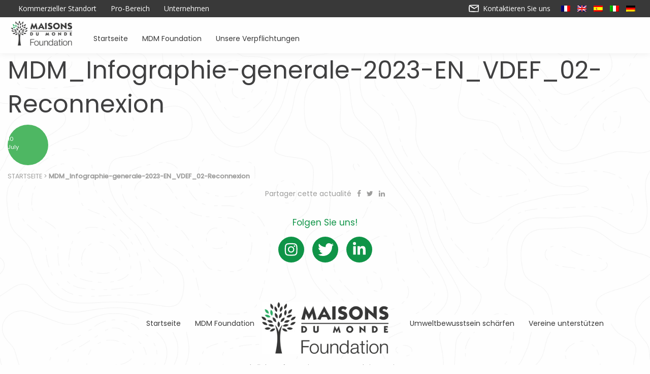

--- FILE ---
content_type: text/html; charset=UTF-8
request_url: https://foundation.maisonsdumonde.com/de/mdm_infographie-generale-2023-en_vdef_02-reconnexion-2/
body_size: 8292
content:
<!doctype html>

  <html class="no-js"  lang="de-DE">

	<head>
		<meta charset="utf-8" >
		<!-- Force IE to use the latest rendering engine available -->
		<meta http-equiv="X-UA-Compatible" content="IE=edge">

		<!-- Mobile Meta -->
		<meta name="viewport" content="width=device-width, initial-scale=1.0">

		<LINK REL="SHORTCUT ICON" href="https://foundation.maisonsdumonde.com/content/themes/maison-du-monde/assets/images/favicon.ico">

		<meta name='robots' content='index, follow, max-image-preview:large, max-snippet:-1, max-video-preview:-1' />
<link rel="alternate" hreflang="fr" href="https://foundation.maisonsdumonde.com/rapport-d-activite-2022/attachment/mdm_infographie-generale-2023-en_vdef_02-reconnexion-2/" />
<link rel="alternate" hreflang="en" href="https://foundation.maisonsdumonde.com/en/rapport-d-activites-2022/attachment/mdm_infographie-generale-2023-en_vdef_02-reconnexion/" />
<link rel="alternate" hreflang="es" href="https://foundation.maisonsdumonde.com/es/mdm_infographie-generale-2023-en_vdef_02-reconnexion-2/" />
<link rel="alternate" hreflang="it" href="https://foundation.maisonsdumonde.com/it/mdm_infographie-generale-2023-en_vdef_02-reconnexion-2/" />
<link rel="alternate" hreflang="de" href="https://foundation.maisonsdumonde.com/de/mdm_infographie-generale-2023-en_vdef_02-reconnexion-2/" />
<link rel="alternate" hreflang="x-default" href="https://foundation.maisonsdumonde.com/rapport-d-activite-2022/attachment/mdm_infographie-generale-2023-en_vdef_02-reconnexion-2/" />

	<!-- This site is optimized with the Yoast SEO plugin v26.8 - https://yoast.com/product/yoast-seo-wordpress/ -->
	<title>MDM_Infographie-generale-2023-EN_VDEF_02-Reconnexion &#8226; Maisons du Monde Foundation</title>
	<link rel="canonical" href="https://foundation.maisonsdumonde.com/de/mdm_infographie-generale-2023-en_vdef_02-reconnexion-2/" />
	<meta property="og:locale" content="de_DE" />
	<meta property="og:type" content="article" />
	<meta property="og:title" content="MDM_Infographie-generale-2023-EN_VDEF_02-Reconnexion &#8226; Maisons du Monde Foundation" />
	<meta property="og:url" content="https://foundation.maisonsdumonde.com/de/mdm_infographie-generale-2023-en_vdef_02-reconnexion-2/" />
	<meta property="og:site_name" content="Maisons du Monde Foundation" />
	<meta property="og:image" content="https://foundation.maisonsdumonde.com/de/mdm_infographie-generale-2023-en_vdef_02-reconnexion-2/" />
	<meta property="og:image:width" content="2143" />
	<meta property="og:image:height" content="1130" />
	<meta property="og:image:type" content="image/png" />
	<meta name="twitter:card" content="summary_large_image" />
	<script type="application/ld+json" class="yoast-schema-graph">{"@context":"https://schema.org","@graph":[{"@type":"WebPage","@id":"https://foundation.maisonsdumonde.com/de/mdm_infographie-generale-2023-en_vdef_02-reconnexion-2/","url":"https://foundation.maisonsdumonde.com/de/mdm_infographie-generale-2023-en_vdef_02-reconnexion-2/","name":"MDM_Infographie-generale-2023-EN_VDEF_02-Reconnexion &#8226; Maisons du Monde Foundation","isPartOf":{"@id":"https://foundation.maisonsdumonde.com/en/#website"},"primaryImageOfPage":{"@id":"https://foundation.maisonsdumonde.com/de/mdm_infographie-generale-2023-en_vdef_02-reconnexion-2/#primaryimage"},"image":{"@id":"https://foundation.maisonsdumonde.com/de/mdm_infographie-generale-2023-en_vdef_02-reconnexion-2/#primaryimage"},"thumbnailUrl":"https://foundation.maisonsdumonde.com/content/uploads/2023/07/MDM_Infographie-generale-2023-EN_VDEF_02-Reconnexion.png","datePublished":"2023-07-10T14:48:23+00:00","breadcrumb":{"@id":"https://foundation.maisonsdumonde.com/de/mdm_infographie-generale-2023-en_vdef_02-reconnexion-2/#breadcrumb"},"inLanguage":"de-DE","potentialAction":[{"@type":"ReadAction","target":["https://foundation.maisonsdumonde.com/de/mdm_infographie-generale-2023-en_vdef_02-reconnexion-2/"]}]},{"@type":"ImageObject","inLanguage":"de-DE","@id":"https://foundation.maisonsdumonde.com/de/mdm_infographie-generale-2023-en_vdef_02-reconnexion-2/#primaryimage","url":"https://foundation.maisonsdumonde.com/content/uploads/2023/07/MDM_Infographie-generale-2023-EN_VDEF_02-Reconnexion.png","contentUrl":"https://foundation.maisonsdumonde.com/content/uploads/2023/07/MDM_Infographie-generale-2023-EN_VDEF_02-Reconnexion.png","width":2143,"height":1130},{"@type":"BreadcrumbList","@id":"https://foundation.maisonsdumonde.com/de/mdm_infographie-generale-2023-en_vdef_02-reconnexion-2/#breadcrumb","itemListElement":[{"@type":"ListItem","position":1,"name":"Startseite","item":"https://foundation.maisonsdumonde.com/de/"},{"@type":"ListItem","position":2,"name":"MDM_Infographie-generale-2023-EN_VDEF_02-Reconnexion"}]},{"@type":"WebSite","@id":"https://foundation.maisonsdumonde.com/en/#website","url":"https://foundation.maisonsdumonde.com/en/","name":"Maisons du Monde Foundation","description":"Maisons du Monde Foundation","potentialAction":[{"@type":"SearchAction","target":{"@type":"EntryPoint","urlTemplate":"https://foundation.maisonsdumonde.com/en/?s={search_term_string}"},"query-input":{"@type":"PropertyValueSpecification","valueRequired":true,"valueName":"search_term_string"}}],"inLanguage":"de-DE"}]}</script>
	<!-- / Yoast SEO plugin. -->


<style id='wp-img-auto-sizes-contain-inline-css' type='text/css'>
img:is([sizes=auto i],[sizes^="auto," i]){contain-intrinsic-size:3000px 1500px}
/*# sourceURL=wp-img-auto-sizes-contain-inline-css */
</style>
<link rel='stylesheet' id='wp-block-library-css' href='https://foundation.maisonsdumonde.com/wordpress/wp-includes/css/dist/block-library/style.min.css?ver=6.9' type='text/css' media='all' />
<style id='global-styles-inline-css' type='text/css'>
:root{--wp--preset--aspect-ratio--square: 1;--wp--preset--aspect-ratio--4-3: 4/3;--wp--preset--aspect-ratio--3-4: 3/4;--wp--preset--aspect-ratio--3-2: 3/2;--wp--preset--aspect-ratio--2-3: 2/3;--wp--preset--aspect-ratio--16-9: 16/9;--wp--preset--aspect-ratio--9-16: 9/16;--wp--preset--color--black: #000000;--wp--preset--color--cyan-bluish-gray: #abb8c3;--wp--preset--color--white: #ffffff;--wp--preset--color--pale-pink: #f78da7;--wp--preset--color--vivid-red: #cf2e2e;--wp--preset--color--luminous-vivid-orange: #ff6900;--wp--preset--color--luminous-vivid-amber: #fcb900;--wp--preset--color--light-green-cyan: #7bdcb5;--wp--preset--color--vivid-green-cyan: #00d084;--wp--preset--color--pale-cyan-blue: #8ed1fc;--wp--preset--color--vivid-cyan-blue: #0693e3;--wp--preset--color--vivid-purple: #9b51e0;--wp--preset--gradient--vivid-cyan-blue-to-vivid-purple: linear-gradient(135deg,rgb(6,147,227) 0%,rgb(155,81,224) 100%);--wp--preset--gradient--light-green-cyan-to-vivid-green-cyan: linear-gradient(135deg,rgb(122,220,180) 0%,rgb(0,208,130) 100%);--wp--preset--gradient--luminous-vivid-amber-to-luminous-vivid-orange: linear-gradient(135deg,rgb(252,185,0) 0%,rgb(255,105,0) 100%);--wp--preset--gradient--luminous-vivid-orange-to-vivid-red: linear-gradient(135deg,rgb(255,105,0) 0%,rgb(207,46,46) 100%);--wp--preset--gradient--very-light-gray-to-cyan-bluish-gray: linear-gradient(135deg,rgb(238,238,238) 0%,rgb(169,184,195) 100%);--wp--preset--gradient--cool-to-warm-spectrum: linear-gradient(135deg,rgb(74,234,220) 0%,rgb(151,120,209) 20%,rgb(207,42,186) 40%,rgb(238,44,130) 60%,rgb(251,105,98) 80%,rgb(254,248,76) 100%);--wp--preset--gradient--blush-light-purple: linear-gradient(135deg,rgb(255,206,236) 0%,rgb(152,150,240) 100%);--wp--preset--gradient--blush-bordeaux: linear-gradient(135deg,rgb(254,205,165) 0%,rgb(254,45,45) 50%,rgb(107,0,62) 100%);--wp--preset--gradient--luminous-dusk: linear-gradient(135deg,rgb(255,203,112) 0%,rgb(199,81,192) 50%,rgb(65,88,208) 100%);--wp--preset--gradient--pale-ocean: linear-gradient(135deg,rgb(255,245,203) 0%,rgb(182,227,212) 50%,rgb(51,167,181) 100%);--wp--preset--gradient--electric-grass: linear-gradient(135deg,rgb(202,248,128) 0%,rgb(113,206,126) 100%);--wp--preset--gradient--midnight: linear-gradient(135deg,rgb(2,3,129) 0%,rgb(40,116,252) 100%);--wp--preset--font-size--small: 13px;--wp--preset--font-size--medium: 20px;--wp--preset--font-size--large: 36px;--wp--preset--font-size--x-large: 42px;--wp--preset--spacing--20: 0.44rem;--wp--preset--spacing--30: 0.67rem;--wp--preset--spacing--40: 1rem;--wp--preset--spacing--50: 1.5rem;--wp--preset--spacing--60: 2.25rem;--wp--preset--spacing--70: 3.38rem;--wp--preset--spacing--80: 5.06rem;--wp--preset--shadow--natural: 6px 6px 9px rgba(0, 0, 0, 0.2);--wp--preset--shadow--deep: 12px 12px 50px rgba(0, 0, 0, 0.4);--wp--preset--shadow--sharp: 6px 6px 0px rgba(0, 0, 0, 0.2);--wp--preset--shadow--outlined: 6px 6px 0px -3px rgb(255, 255, 255), 6px 6px rgb(0, 0, 0);--wp--preset--shadow--crisp: 6px 6px 0px rgb(0, 0, 0);}:where(.is-layout-flex){gap: 0.5em;}:where(.is-layout-grid){gap: 0.5em;}body .is-layout-flex{display: flex;}.is-layout-flex{flex-wrap: wrap;align-items: center;}.is-layout-flex > :is(*, div){margin: 0;}body .is-layout-grid{display: grid;}.is-layout-grid > :is(*, div){margin: 0;}:where(.wp-block-columns.is-layout-flex){gap: 2em;}:where(.wp-block-columns.is-layout-grid){gap: 2em;}:where(.wp-block-post-template.is-layout-flex){gap: 1.25em;}:where(.wp-block-post-template.is-layout-grid){gap: 1.25em;}.has-black-color{color: var(--wp--preset--color--black) !important;}.has-cyan-bluish-gray-color{color: var(--wp--preset--color--cyan-bluish-gray) !important;}.has-white-color{color: var(--wp--preset--color--white) !important;}.has-pale-pink-color{color: var(--wp--preset--color--pale-pink) !important;}.has-vivid-red-color{color: var(--wp--preset--color--vivid-red) !important;}.has-luminous-vivid-orange-color{color: var(--wp--preset--color--luminous-vivid-orange) !important;}.has-luminous-vivid-amber-color{color: var(--wp--preset--color--luminous-vivid-amber) !important;}.has-light-green-cyan-color{color: var(--wp--preset--color--light-green-cyan) !important;}.has-vivid-green-cyan-color{color: var(--wp--preset--color--vivid-green-cyan) !important;}.has-pale-cyan-blue-color{color: var(--wp--preset--color--pale-cyan-blue) !important;}.has-vivid-cyan-blue-color{color: var(--wp--preset--color--vivid-cyan-blue) !important;}.has-vivid-purple-color{color: var(--wp--preset--color--vivid-purple) !important;}.has-black-background-color{background-color: var(--wp--preset--color--black) !important;}.has-cyan-bluish-gray-background-color{background-color: var(--wp--preset--color--cyan-bluish-gray) !important;}.has-white-background-color{background-color: var(--wp--preset--color--white) !important;}.has-pale-pink-background-color{background-color: var(--wp--preset--color--pale-pink) !important;}.has-vivid-red-background-color{background-color: var(--wp--preset--color--vivid-red) !important;}.has-luminous-vivid-orange-background-color{background-color: var(--wp--preset--color--luminous-vivid-orange) !important;}.has-luminous-vivid-amber-background-color{background-color: var(--wp--preset--color--luminous-vivid-amber) !important;}.has-light-green-cyan-background-color{background-color: var(--wp--preset--color--light-green-cyan) !important;}.has-vivid-green-cyan-background-color{background-color: var(--wp--preset--color--vivid-green-cyan) !important;}.has-pale-cyan-blue-background-color{background-color: var(--wp--preset--color--pale-cyan-blue) !important;}.has-vivid-cyan-blue-background-color{background-color: var(--wp--preset--color--vivid-cyan-blue) !important;}.has-vivid-purple-background-color{background-color: var(--wp--preset--color--vivid-purple) !important;}.has-black-border-color{border-color: var(--wp--preset--color--black) !important;}.has-cyan-bluish-gray-border-color{border-color: var(--wp--preset--color--cyan-bluish-gray) !important;}.has-white-border-color{border-color: var(--wp--preset--color--white) !important;}.has-pale-pink-border-color{border-color: var(--wp--preset--color--pale-pink) !important;}.has-vivid-red-border-color{border-color: var(--wp--preset--color--vivid-red) !important;}.has-luminous-vivid-orange-border-color{border-color: var(--wp--preset--color--luminous-vivid-orange) !important;}.has-luminous-vivid-amber-border-color{border-color: var(--wp--preset--color--luminous-vivid-amber) !important;}.has-light-green-cyan-border-color{border-color: var(--wp--preset--color--light-green-cyan) !important;}.has-vivid-green-cyan-border-color{border-color: var(--wp--preset--color--vivid-green-cyan) !important;}.has-pale-cyan-blue-border-color{border-color: var(--wp--preset--color--pale-cyan-blue) !important;}.has-vivid-cyan-blue-border-color{border-color: var(--wp--preset--color--vivid-cyan-blue) !important;}.has-vivid-purple-border-color{border-color: var(--wp--preset--color--vivid-purple) !important;}.has-vivid-cyan-blue-to-vivid-purple-gradient-background{background: var(--wp--preset--gradient--vivid-cyan-blue-to-vivid-purple) !important;}.has-light-green-cyan-to-vivid-green-cyan-gradient-background{background: var(--wp--preset--gradient--light-green-cyan-to-vivid-green-cyan) !important;}.has-luminous-vivid-amber-to-luminous-vivid-orange-gradient-background{background: var(--wp--preset--gradient--luminous-vivid-amber-to-luminous-vivid-orange) !important;}.has-luminous-vivid-orange-to-vivid-red-gradient-background{background: var(--wp--preset--gradient--luminous-vivid-orange-to-vivid-red) !important;}.has-very-light-gray-to-cyan-bluish-gray-gradient-background{background: var(--wp--preset--gradient--very-light-gray-to-cyan-bluish-gray) !important;}.has-cool-to-warm-spectrum-gradient-background{background: var(--wp--preset--gradient--cool-to-warm-spectrum) !important;}.has-blush-light-purple-gradient-background{background: var(--wp--preset--gradient--blush-light-purple) !important;}.has-blush-bordeaux-gradient-background{background: var(--wp--preset--gradient--blush-bordeaux) !important;}.has-luminous-dusk-gradient-background{background: var(--wp--preset--gradient--luminous-dusk) !important;}.has-pale-ocean-gradient-background{background: var(--wp--preset--gradient--pale-ocean) !important;}.has-electric-grass-gradient-background{background: var(--wp--preset--gradient--electric-grass) !important;}.has-midnight-gradient-background{background: var(--wp--preset--gradient--midnight) !important;}.has-small-font-size{font-size: var(--wp--preset--font-size--small) !important;}.has-medium-font-size{font-size: var(--wp--preset--font-size--medium) !important;}.has-large-font-size{font-size: var(--wp--preset--font-size--large) !important;}.has-x-large-font-size{font-size: var(--wp--preset--font-size--x-large) !important;}
/*# sourceURL=global-styles-inline-css */
</style>

<style id='classic-theme-styles-inline-css' type='text/css'>
/*! This file is auto-generated */
.wp-block-button__link{color:#fff;background-color:#32373c;border-radius:9999px;box-shadow:none;text-decoration:none;padding:calc(.667em + 2px) calc(1.333em + 2px);font-size:1.125em}.wp-block-file__button{background:#32373c;color:#fff;text-decoration:none}
/*# sourceURL=/wp-includes/css/classic-themes.min.css */
</style>
<link rel='stylesheet' id='wpml-legacy-horizontal-list-0-css' href='https://foundation.maisonsdumonde.com/content/plugins/sitepress-multilingual-cms/templates/language-switchers/legacy-list-horizontal/style.min.css?ver=1' type='text/css' media='all' />
<link rel='stylesheet' id='wpml-menu-item-0-css' href='https://foundation.maisonsdumonde.com/content/plugins/sitepress-multilingual-cms/templates/language-switchers/menu-item/style.min.css?ver=1' type='text/css' media='all' />
<link data-minify="1" rel='stylesheet' id='site-css-css' href='https://foundation.maisonsdumonde.com/content/cache/min/1/content/themes/maison-du-monde/assets/css/style.min.css?ver=1722240711' type='text/css' media='all' />
<link data-minify="1" rel='stylesheet' id='font-awesome-css' href='https://foundation.maisonsdumonde.com/content/cache/min/1/font-awesome/4.7.0/css/font-awesome.min.css?ver=1722240711' type='text/css' media='all' />
<link rel='shortlink' href='https://foundation.maisonsdumonde.com/de/?p=11097' />
<meta name="generator" content="WPML ver:4.8.6 stt:1,4,3,27,2;" />
<noscript><style id="rocket-lazyload-nojs-css">.rll-youtube-player, [data-lazy-src]{display:none !important;}</style></noscript>

	<!-- Google Tag Manager -->
	<script>(function(w,d,s,l,i){w[l]=w[l]||[];w[l].push({'gtm.start':
	new Date().getTime(),event:'gtm.js'});var f=d.getElementsByTagName(s)[0],
	j=d.createElement(s),dl=l!='dataLayer'?'&l='+l:'';j.async=true;j.src=
	'https://www.googletagmanager.com/gtm.js?id='+i+dl;f.parentNode.insertBefore(j,f);
	})(window,document,'script','dataLayer','GTM-PTN3F49');</script>
	<!-- End Google Tag Manager -->

	</head>

	<!-- Uncomment this line if using the Off-Canvas Menu -->

	<body class="attachment wp-singular attachment-template-default single single-attachment postid-11097 attachmentid-11097 attachment-png wp-theme-maison-du-monde">
	<!-- Google Tag Manager (noscript) -->
	<noscript><iframe src="https://www.googletagmanager.com/ns.html?id=GTM-PTN3F49"
	height="0" width="0" style="display:none;visibility:hidden"></iframe></noscript>
	<!-- End Google Tag Manager (noscript) -->
		<div class="off-canvas-wrapper">
			<div class="off-canvas-wrapper-inner" data-off-canvas-wrapper>


		<div class="off-canvas position-right" id="off-canvas" data-off-canvas >
<!--<div class="reveal" id="menuModal" data-reveal>-->

    <div class="lpg-mobile-menu-wrapper">
        <div class="lpg-mobile-menu-display">
            <div class="lpg-mobile-menu-display-logo">
                <img srcset="https://foundation.maisonsdumonde.com/content/themes/maison-du-monde/assets/images/menu/logo.svg" alt="Maisons du Monde Foundation">
            </div>
            <div class="lpg-mobile-menu-display-toggle">
            <a  href="#" class="" data-toggle="off-canvas">
                <img src="data:image/svg+xml,%3Csvg%20xmlns='http://www.w3.org/2000/svg'%20viewBox='0%200%2020%2020'%3E%3C/svg%3E" width="20px" height="20px" data-lazy-src="https://foundation.maisonsdumonde.com/content/themes/maison-du-monde/assets/images/menu/close.svg"/><noscript><img src="https://foundation.maisonsdumonde.com/content/themes/maison-du-monde/assets/images/menu/close.svg" width="20px" height="20px"/></noscript>
                <span>Fermer</span>
                </a>
            </div>
        </div>
        <div class="lpg-mobile-menu-data-top">
            <div class="menu-de-menu-mobile-top-container"><ul id="menu-de-menu-mobile-top" class="menu"><li id="menu-item-7486" class="menu-item menu-item-type-post_type menu-item-object-page menu-item-home menu-item-7486"><a href="https://foundation.maisonsdumonde.com/de/">Startseite</a></li>
<li id="menu-item-7487" class="menu-item menu-item-type-post_type menu-item-object-page menu-item-7487"><a href="https://foundation.maisonsdumonde.com/de/foundation/">MDM Foundation</a></li>
<li id="menu-item-7488" class="menu-item menu-item-type-post_type menu-item-object-page menu-item-has-children menu-item-7488"><a href="https://foundation.maisonsdumonde.com/de/unsere-verpflichtungen/">Unsere Verpflichtungen</a>
<ul class="sub-menu">
	<li id="menu-item-7490" class="menu-item menu-item-type-taxonomy menu-item-object-theme menu-item-7490"><a href="https://foundation.maisonsdumonde.com/de/projet/unterstutzen/">Vereine unterstützen</a></li>
	<li id="menu-item-7489" class="menu-item menu-item-type-taxonomy menu-item-object-theme menu-item-7489"><a href="https://foundation.maisonsdumonde.com/de/projet/scharfen/">Umweltbewusstsein schärfen</a></li>
</ul>
</li>
</ul></div>        </div>
        <div class="lpg-mobile-menu-data-bottom">
            <div class="menu-de-menu-mobile-bottom-container"><ul id="menu-de-menu-mobile-bottom" class="menu"><li id="menu-item-7484" class="menu-item menu-item-type-custom menu-item-object-custom menu-item-7484"><a href="https://www.maisonsdumonde.com/DE/de">Web shop</a></li>
<li id="menu-item-7485" class="menu-item menu-item-type-custom menu-item-object-custom menu-item-7485"><a href="https://corporate.maisonsdumonde.com/en">Corporate</a></li>
<li id="menu-item-wpml-ls-181-de" class="menu-item wpml-ls-slot-181 wpml-ls-item wpml-ls-item-de wpml-ls-current-language wpml-ls-menu-item wpml-ls-last-item menu-item-type-wpml_ls_menu_item menu-item-object-wpml_ls_menu_item menu-item-has-children menu-item-wpml-ls-181-de"><a href="https://foundation.maisonsdumonde.com/de/mdm_infographie-generale-2023-en_vdef_02-reconnexion-2/" role="menuitem"><span class="wpml-ls-native" lang="de">Deutsch</span></a>
<ul class="sub-menu">
	<li id="menu-item-wpml-ls-181-fr" class="menu-item wpml-ls-slot-181 wpml-ls-item wpml-ls-item-fr wpml-ls-menu-item wpml-ls-first-item menu-item-type-wpml_ls_menu_item menu-item-object-wpml_ls_menu_item menu-item-wpml-ls-181-fr"><a href="https://foundation.maisonsdumonde.com/rapport-d-activite-2022/attachment/mdm_infographie-generale-2023-en_vdef_02-reconnexion-2/" title="Zu Français wechseln" aria-label="Zu Français wechseln" role="menuitem"><span class="wpml-ls-native" lang="fr">Français</span></a></li>
	<li id="menu-item-wpml-ls-181-en" class="menu-item wpml-ls-slot-181 wpml-ls-item wpml-ls-item-en wpml-ls-menu-item menu-item-type-wpml_ls_menu_item menu-item-object-wpml_ls_menu_item menu-item-wpml-ls-181-en"><a href="https://foundation.maisonsdumonde.com/en/rapport-d-activites-2022/attachment/mdm_infographie-generale-2023-en_vdef_02-reconnexion/" title="Zu English wechseln" aria-label="Zu English wechseln" role="menuitem"><span class="wpml-ls-native" lang="en">English</span></a></li>
	<li id="menu-item-wpml-ls-181-es" class="menu-item wpml-ls-slot-181 wpml-ls-item wpml-ls-item-es wpml-ls-menu-item menu-item-type-wpml_ls_menu_item menu-item-object-wpml_ls_menu_item menu-item-wpml-ls-181-es"><a href="https://foundation.maisonsdumonde.com/es/mdm_infographie-generale-2023-en_vdef_02-reconnexion-2/" title="Zu Español wechseln" aria-label="Zu Español wechseln" role="menuitem"><span class="wpml-ls-native" lang="es">Español</span></a></li>
	<li id="menu-item-wpml-ls-181-it" class="menu-item wpml-ls-slot-181 wpml-ls-item wpml-ls-item-it wpml-ls-menu-item menu-item-type-wpml_ls_menu_item menu-item-object-wpml_ls_menu_item menu-item-wpml-ls-181-it"><a href="https://foundation.maisonsdumonde.com/it/mdm_infographie-generale-2023-en_vdef_02-reconnexion-2/" title="Zu Italiano wechseln" aria-label="Zu Italiano wechseln" role="menuitem"><span class="wpml-ls-native" lang="it">Italiano</span></a></li>
</ul>
</li>
</ul></div>        </div>
    </div>

</div>			<div class="off-canvas-content" data-off-canvas-content>

				<header class="header" role="banner">
									 <!-- This navs will be applied to the topbar, above all content
						  To see additional nav styles, visit the /parts directory -->
					<div class="top-bar" id="top-links">
	<div class="row column">
		<div class="top-bar-left">
			<nav role="navigation">
			<ul id="menu-de-top-links" class="menu"><li class="show-for-small-only">

            <a  href="#" class="right-off-canvas-toggle menu-icon" data-toggle="off-canvas">
            <img src="data:image/svg+xml,%3Csvg%20xmlns='http://www.w3.org/2000/svg'%20viewBox='0%200%200%200'%3E%3C/svg%3E" alt="icon menu" data-lazy-src="https://foundation.maisonsdumonde.com/content/themes/maison-du-monde/assets/images/burger.png"><noscript><img src="https://foundation.maisonsdumonde.com/content/themes/maison-du-monde/assets/images/burger.png" alt="icon menu"></noscript>
            </a></li><li id="menu-item-7491" class="menu-item menu-item-type-custom menu-item-object-custom menu-item-7491"><a target="_blank" href="https://www.maisonsdumonde.com/DE/de">Kommerzieller Standort</a></li>
<li id="menu-item-7552" class="menu-item menu-item-type-custom menu-item-object-custom menu-item-7552"><a target="_blank" href="https://www.maisonsdumonde.com/DE/de">Pro-Bereich</a></li>
<li id="menu-item-7493" class="menu-item menu-item-type-custom menu-item-object-custom menu-item-7493"><a target="_blank" href="https://corporate.maisonsdumonde.com/en">Unternehmen</a></li>
<li class="show-for-small-only"><i class="fa fa-envelope-open-o" aria-hidden="true"></i><a href="https://foundation.maisonsdumonde.com/de/kontaktieren-sie-uns/"></a></li></ul>
			</nav>
		</div>
		<div class="top-bar-right hide-for-small-only">
			<ul class="menu float-right">
				<li class="menu-item">
					<a href="https://foundation.maisonsdumonde.com/de/kontaktieren-sie-uns/">
						<!--<i class="fa fa-envelope-open-o" aria-hidden="true"></i> -->
						<img src="data:image/svg+xml,%3Csvg%20xmlns='http://www.w3.org/2000/svg'%20viewBox='0%200%200%200'%3E%3C/svg%3E" id="contact-enveloppe" data-lazy-src="https://foundation.maisonsdumonde.com/content/themes/maison-du-monde/assets/images/enveloppe.png"><noscript><img src="https://foundation.maisonsdumonde.com/content/themes/maison-du-monde/assets/images/enveloppe.png" id="contact-enveloppe"></noscript>
						Kontaktieren Sie uns					</a>
				</li>
				<li>
					<div class="choose_language"><a href="https://foundation.maisonsdumonde.com/rapport-d-activite-2022/attachment/mdm_infographie-generale-2023-en_vdef_02-reconnexion-2/" class="active_0"><img src="data:image/svg+xml,%3Csvg%20xmlns='http://www.w3.org/2000/svg'%20viewBox='0%200%2018%2012'%3E%3C/svg%3E" height="12" alt="fr" width="18" data-lazy-src="https://foundation.maisonsdumonde.com/content/plugins/sitepress-multilingual-cms/res/flags/fr.png" /><noscript><img src="https://foundation.maisonsdumonde.com/content/plugins/sitepress-multilingual-cms/res/flags/fr.png" height="12" alt="fr" width="18" /></noscript></a> <a href="https://foundation.maisonsdumonde.com/en/rapport-d-activites-2022/attachment/mdm_infographie-generale-2023-en_vdef_02-reconnexion/" class="active_0"><img src="data:image/svg+xml,%3Csvg%20xmlns='http://www.w3.org/2000/svg'%20viewBox='0%200%2018%2012'%3E%3C/svg%3E" height="12" alt="en" width="18" data-lazy-src="https://foundation.maisonsdumonde.com/content/plugins/sitepress-multilingual-cms/res/flags/en.png" /><noscript><img src="https://foundation.maisonsdumonde.com/content/plugins/sitepress-multilingual-cms/res/flags/en.png" height="12" alt="en" width="18" /></noscript></a> <a href="https://foundation.maisonsdumonde.com/es/mdm_infographie-generale-2023-en_vdef_02-reconnexion-2/" class="active_0"><img src="data:image/svg+xml,%3Csvg%20xmlns='http://www.w3.org/2000/svg'%20viewBox='0%200%2018%2012'%3E%3C/svg%3E" height="12" alt="es" width="18" data-lazy-src="https://foundation.maisonsdumonde.com/content/plugins/sitepress-multilingual-cms/res/flags/es.png" /><noscript><img src="https://foundation.maisonsdumonde.com/content/plugins/sitepress-multilingual-cms/res/flags/es.png" height="12" alt="es" width="18" /></noscript></a> <a href="https://foundation.maisonsdumonde.com/it/mdm_infographie-generale-2023-en_vdef_02-reconnexion-2/" class="active_0"><img src="data:image/svg+xml,%3Csvg%20xmlns='http://www.w3.org/2000/svg'%20viewBox='0%200%2018%2012'%3E%3C/svg%3E" height="12" alt="it" width="18" data-lazy-src="https://foundation.maisonsdumonde.com/content/plugins/sitepress-multilingual-cms/res/flags/it.png" /><noscript><img src="https://foundation.maisonsdumonde.com/content/plugins/sitepress-multilingual-cms/res/flags/it.png" height="12" alt="it" width="18" /></noscript></a> <img src="data:image/svg+xml,%3Csvg%20xmlns='http://www.w3.org/2000/svg'%20viewBox='0%200%2018%2012'%3E%3C/svg%3E" height="12" alt="de" width="18" data-lazy-src="https://foundation.maisonsdumonde.com/content/plugins/sitepress-multilingual-cms/res/flags/de.png" /><noscript><img src="https://foundation.maisonsdumonde.com/content/plugins/sitepress-multilingual-cms/res/flags/de.png" height="12" alt="de" width="18" /></noscript></div>				</li>
			</ul>

		</div>
	</div>
</div>					<!-- By default, this menu will use off-canvas for small
	 and a topbar for medium-up -->

<div class="top-bar hide-for-small-only" id="top-bar-menu">
	<div class="row column">
		<div class="top-bar-left float-left">
			<ul class="menu">
									<li><a href="https://foundation.maisonsdumonde.com/de/" id="link-logo"><img src="data:image/svg+xml,%3Csvg%20xmlns='http://www.w3.org/2000/svg'%20viewBox='0%200%20120%200'%3E%3C/svg%3E" alt="Maisons du Monde Foundation" width="120px" data-lazy-src="https://foundation.maisonsdumonde.com/content/uploads/2020/12/2021-Logo-MDM-Foundation-ss-cartouche-RVB-1.jpg"><noscript><img src="https://foundation.maisonsdumonde.com/content/uploads/2020/12/2021-Logo-MDM-Foundation-ss-cartouche-RVB-1.jpg" alt="Maisons du Monde Foundation" width="120px"></noscript></a></li>
					
			</ul>
		</div>
		<div class="top-bar-left show-for-medium" id="main-menu">
			<nav role="navigation">
				<ul id="menu-de-navigation-principale" class="menu"><li id="menu-item-7478" class="menu-item menu-item-type-post_type menu-item-object-page menu-item-home menu-item-7478"><a href="https://foundation.maisonsdumonde.com/de/">Startseite<i class="icon-item line">
                <svg role="img" class="icon">
                    <use xmlns:xlink="http://www.w3.org/1999/xlink" xlink:href="https://foundation.maisonsdumonde.com/content/themes/maison-du-monde/assets/images/common-defs.svg#shape-line">
                    </use>
                </svg>
                </i></a></li>
<li id="menu-item-7479" class="menu-item menu-item-type-post_type menu-item-object-page menu-item-7479"><a href="https://foundation.maisonsdumonde.com/de/foundation/">MDM Foundation<i class="icon-item line">
                <svg role="img" class="icon">
                    <use xmlns:xlink="http://www.w3.org/1999/xlink" xlink:href="https://foundation.maisonsdumonde.com/content/themes/maison-du-monde/assets/images/common-defs.svg#shape-line">
                    </use>
                </svg>
                </i></a></li>
<li id="menu-item-7480" class="menu-item menu-item-type-post_type menu-item-object-page menu-item-has-children menu-item-7480"><a href="https://foundation.maisonsdumonde.com/de/unsere-verpflichtungen/">Unsere Verpflichtungen<i class="icon-item line">
                <svg role="img" class="icon">
                    <use xmlns:xlink="http://www.w3.org/1999/xlink" xlink:href="https://foundation.maisonsdumonde.com/content/themes/maison-du-monde/assets/images/common-defs.svg#shape-line">
                    </use>
                </svg>
                </i></a>
<div class="div-sous-menu">
            <div class="sous-menu-content"><div class="cont-menu">
	<a href="https://foundation.maisonsdumonde.com/de/projet/unterstutzen/">Vereine unterstützen</a><br>
	<a href="https://foundation.maisonsdumonde.com/de/projet/scharfen/">Umweltbewusstsein schärfen</a><br>
</div><!--menu-->
        </div></div>
</li>
</ul>			</nav>
		</div>
		<div class="top-bar-right float-right show-for-small-only">
			<ul class="menu">
				<!-- <li><button class="menu-icon" type="button" data-toggle="off-canvas"></button></li> -->
			</ul>
		</div>
	</div>
</div>					<div class="lpg-mobile-menu-wrapper">
						<div class="lpg-mobile-menu-display">
							<div class="lpg-mobile-menu-display-logo">
								<img srcset="https://foundation.maisonsdumonde.com/content/themes/maison-du-monde/assets/images/menu/logo.svg" alt="Maisons du Monde Foundation">
							</div>
							<div class="lpg-mobile-menu-display-toggle">
							<a  href="#" class="" data-toggle="off-canvas">
								<img src="data:image/svg+xml,%3Csvg%20xmlns='http://www.w3.org/2000/svg'%20viewBox='0%200%2025%2018'%3E%3C/svg%3E" width="25px" height="18px" data-lazy-src="https://foundation.maisonsdumonde.com/content/themes/maison-du-monde/assets/images/menu/menu-open.svg"/><noscript><img src="https://foundation.maisonsdumonde.com/content/themes/maison-du-monde/assets/images/menu/menu-open.svg" width="25px" height="18px"/></noscript>
								<span>Menu</span>
								</a>
							</div>
						</div>

					</div>
				</header> <!-- end .header -->
				<div class="show-for-small-only text-center link-home-responsive">
										<a class="logo-header-desktop"  href="https://foundation.maisonsdumonde.com/de/" id="">
							<picture>
								<source data-lazy-srcset=" " media="(max-width: 768px)"width="175px">
								<source data-lazy-srcset="https://foundation.maisonsdumonde.com/content/uploads/2020/12/2021-Logo-MDM-Foundation-ss-cartouche-RVB-1.jpg" media="(min-width: 769px)" width="175px">
								<img srcset="https://foundation.maisonsdumonde.com/content/uploads/2020/12/2021-Logo-MDM-Foundation-ss-cartouche-RVB-1.jpg" alt="Maisons du Monde Foundation" width="175px">
							</picture>
						</a>
									</div>

	<main id="main" class="" role="main">

    
	<header style="background-image: url();">
		<div id="header-content" class="row column">
			<span id="header-pre-title"></span>
			<h1>MDM_Infographie-generale-2023-EN_VDEF_02-Reconnexion</h1>
			<div class="slide-date">
				<div>10<br>July</div>
			</div>
		</div>
	</header>

	<div class="row column" id="first-section-std">
		<div class="" id="breadcrumbs"><span><span><a href="https://foundation.maisonsdumonde.com/de/">Startseite</a></span> &gt; <span class="breadcrumb_last" aria-current="page"><strong>MDM_Infographie-generale-2023-EN_VDEF_02-Reconnexion</strong></span></span></div>	</div>

	<!--<div class="row column" id="second-section-std">-->
			<!--</div>-->
	

	
	

	<div class="row collapse " id="footer-news-single">
		<div class="columns large-12 text-center">
						<p id="share-project">
				Partager cette actualité 				<a href="https://www.facebook.com/sharer/sharer.php?u=https://foundation.maisonsdumonde.com/de/mdm_infographie-generale-2023-en_vdef_02-reconnexion-2/" target="_blank" title="Partager sur Facebook">
					<i class="fa fa-facebook" aria-hidden="true"></i>
				</a>
				<a href="https://twitter.com/intent/tweet/?url=https://foundation.maisonsdumonde.com/de/mdm_infographie-generale-2023-en_vdef_02-reconnexion-2/&text=MDM_Infographie-generale-2023-EN_VDEF_02-Reconnexion" target="_blank" title="Partager sur Twitter">
					<i class="fa fa-twitter" aria-hidden="true"></i>
				</a>
				<a href="https://www.linkedin.com/shareArticle?mini=true&amp;url=https://foundation.maisonsdumonde.com/de/mdm_infographie-generale-2023-en_vdef_02-reconnexion-2/&title=MDM_Infographie-generale-2023-EN_VDEF_02-Reconnexion" target="_blank" title="Partager sur Linkedin">
					<i class="fa fa-linkedin" aria-hidden="true"></i>
				</a>
			</p>
		</div>

			</div>

		<footer class="footer" role="contentinfo">
			<div id="inner-footer" class="row">
								<div class="large-12 medium-12 columns text-center lpg-social">
											<div class="lpg-social__titre">
							Folgen Sie uns!						</div>
						
					<div class="lpg-social__items">
												<div class="lpg-social__items__item">
							<a target="_blank" href="https://www.instagram.com/maisonsdumondefoundation/">
								<img src="data:image/svg+xml,%3Csvg%20xmlns='http://www.w3.org/2000/svg'%20viewBox='0%200%200%200'%3E%3C/svg%3E" data-lazy-src="https://foundation.maisonsdumonde.com/content/themes/maison-du-monde/assets/images/logo-instagram.svg" /><noscript><img src="https://foundation.maisonsdumonde.com/content/themes/maison-du-monde/assets/images/logo-instagram.svg" /></noscript>
							</a>
						</div>
																		<div class="lpg-social__items__item">
							<a target="_blank" href="https://twitter.com/MDM_Foundation">
								<img src="data:image/svg+xml,%3Csvg%20xmlns='http://www.w3.org/2000/svg'%20viewBox='0%200%200%200'%3E%3C/svg%3E" data-lazy-src="https://foundation.maisonsdumonde.com/content/themes/maison-du-monde/assets/images/logo-twitter.svg" /><noscript><img src="https://foundation.maisonsdumonde.com/content/themes/maison-du-monde/assets/images/logo-twitter.svg" /></noscript>
							</a>
						</div>
																		<div class="lpg-social__items__item">
							<a target="_blank" href="https://www.linkedin.com/company/maisons-du-monde-foundation/">
								<img src="data:image/svg+xml,%3Csvg%20xmlns='http://www.w3.org/2000/svg'%20viewBox='0%200%200%200'%3E%3C/svg%3E" data-lazy-src="https://foundation.maisonsdumonde.com/content/themes/maison-du-monde/assets/images/logo-linkedin.svg" /><noscript><img src="https://foundation.maisonsdumonde.com/content/themes/maison-du-monde/assets/images/logo-linkedin.svg" /></noscript>
							</a>
						</div>
											</div>
				</div>

								<div class="large-12 medium-12 columns text-center lpg-menu-wrapper">
					<nav role="navigation" id="menu-pre-footer" class="hide-for-small-only">
						<ul id="menu-de-pre-footer-left" class="menu"><li id="menu-item-7504" class="menu-item menu-item-type-post_type menu-item-object-page menu-item-home menu-item-7504"><a href="https://foundation.maisonsdumonde.com/de/">Startseite</a></li>
<li id="menu-item-7505" class="menu-item menu-item-type-post_type menu-item-object-page menu-item-7505"><a href="https://foundation.maisonsdumonde.com/de/foundation/">MDM Foundation</a></li>
</ul>					</nav>
												<div class="logo-wrapper">
								<img src="data:image/svg+xml,%3Csvg%20xmlns='http://www.w3.org/2000/svg'%20viewBox='0%200%200%200'%3E%3C/svg%3E" alt="logo fondation du monde" class="img-logo-footer-responsive" data-lazy-src="https://foundation.maisonsdumonde.com/content/uploads/2020/12/2021-Logo-MDM-Foundation-ss-cartouche-RVB-1.jpg"><noscript><img src="https://foundation.maisonsdumonde.com/content/uploads/2020/12/2021-Logo-MDM-Foundation-ss-cartouche-RVB-1.jpg" alt="logo fondation du monde" class="img-logo-footer-responsive"></noscript>
							</div>
												<nav role="navigation" id="menu-pre-footer" class="hide-for-small-only">
						<ul id="menu-de-pre-footer-right" class="menu"><li id="menu-item-7506" class="menu-item menu-item-type-taxonomy menu-item-object-theme menu-item-7506"><a href="https://foundation.maisonsdumonde.com/de/projet/scharfen/">Umweltbewusstsein schärfen</a></li>
<li id="menu-item-7507" class="menu-item menu-item-type-taxonomy menu-item-object-theme menu-item-7507"><a href="https://foundation.maisonsdumonde.com/de/projet/unterstutzen/">Vereine unterstützen</a></li>
</ul>					</nav>

				</div>
				<div class="large-12 medium-12 columns text-center">
					<nav role="navigation " id="menu-footer">
						<ul id="menu-de-footer-links" class="menu  align-right"><li id="menu-item-7528" class="menu-item menu-item-type-post_type menu-item-object-page menu-item-7528"><a href="https://foundation.maisonsdumonde.com/de/kontaktieren-sie-uns/">Kontaktieren Sie uns</a></li>
<li id="menu-item-7483" class="menu-item menu-item-type-post_type menu-item-object-page menu-item-7483"><a href="https://foundation.maisonsdumonde.com/de/rechtliche-informationen/">Rechtliche Informationen</a></li>
</ul>					</nav>

				</div>
			</div> <!-- end #inner-footer -->
		</footer> <!-- end .footer -->
		</div> <!-- off-canvas-content-->
		</div> <!-- off-canvas-wrapper-inner -->
		</div> <!-- off-canvas-wrapper-->

		<script type="speculationrules">
{"prefetch":[{"source":"document","where":{"and":[{"href_matches":"/de/*"},{"not":{"href_matches":["/wordpress/wp-*.php","/wordpress/wp-admin/*","/content/uploads/*","/content/*","/content/plugins/*","/content/themes/maison-du-monde/*","/de/*\\?(.+)"]}},{"not":{"selector_matches":"a[rel~=\"nofollow\"]"}},{"not":{"selector_matches":".no-prefetch, .no-prefetch a"}}]},"eagerness":"conservative"}]}
</script>
<script type="text/javascript" src="https://ajax.googleapis.com/ajax/libs/jquery/3.6.4/jquery.min.js" id="jquery-js"></script>
<script type="text/javascript" src="//code.jquery.com/jquery-migrate-1.2.1.min.js?ver=6.9" id="jquery-migrate-js"></script>
<script type="text/javascript" src="https://foundation.maisonsdumonde.com/content/themes/maison-du-monde/assets/js/foundation.min.js?ver=6.4.1" id="foundation-js-js"></script>
<script type="text/javascript" src="https://foundation.maisonsdumonde.com/content/themes/maison-du-monde/assets/js/slick.min.js?ver=6.9" id="slick-js"></script>
<script type="text/javascript" id="site-js-js-extra">
/* <![CDATA[ */
var dir_img = "https://foundation.maisonsdumonde.com/content/themes/maison-du-monde/assets/images/";
var ajaxurl = "https://foundation.maisonsdumonde.com/wordpress/wp-admin/admin-ajax.php";
//# sourceURL=site-js-js-extra
/* ]]> */
</script>
<script type="text/javascript" src="https://foundation.maisonsdumonde.com/content/themes/maison-du-monde/assets/js/scripts.min.js?ver=6.9" id="site-js-js"></script>
<script>window.lazyLoadOptions=[{elements_selector:"img[data-lazy-src],.rocket-lazyload",data_src:"lazy-src",data_srcset:"lazy-srcset",data_sizes:"lazy-sizes",class_loading:"lazyloading",class_loaded:"lazyloaded",threshold:300,callback_loaded:function(element){if(element.tagName==="IFRAME"&&element.dataset.rocketLazyload=="fitvidscompatible"){if(element.classList.contains("lazyloaded")){if(typeof window.jQuery!="undefined"){if(jQuery.fn.fitVids){jQuery(element).parent().fitVids()}}}}}},{elements_selector:".rocket-lazyload",data_src:"lazy-src",data_srcset:"lazy-srcset",data_sizes:"lazy-sizes",class_loading:"lazyloading",class_loaded:"lazyloaded",threshold:300,}];window.addEventListener('LazyLoad::Initialized',function(e){var lazyLoadInstance=e.detail.instance;if(window.MutationObserver){var observer=new MutationObserver(function(mutations){var image_count=0;var iframe_count=0;var rocketlazy_count=0;mutations.forEach(function(mutation){for(var i=0;i<mutation.addedNodes.length;i++){if(typeof mutation.addedNodes[i].getElementsByTagName!=='function'){continue}
if(typeof mutation.addedNodes[i].getElementsByClassName!=='function'){continue}
images=mutation.addedNodes[i].getElementsByTagName('img');is_image=mutation.addedNodes[i].tagName=="IMG";iframes=mutation.addedNodes[i].getElementsByTagName('iframe');is_iframe=mutation.addedNodes[i].tagName=="IFRAME";rocket_lazy=mutation.addedNodes[i].getElementsByClassName('rocket-lazyload');image_count+=images.length;iframe_count+=iframes.length;rocketlazy_count+=rocket_lazy.length;if(is_image){image_count+=1}
if(is_iframe){iframe_count+=1}}});if(image_count>0||iframe_count>0||rocketlazy_count>0){lazyLoadInstance.update()}});var b=document.getElementsByTagName("body")[0];var config={childList:!0,subtree:!0};observer.observe(b,config)}},!1)</script><script data-no-minify="1" async src="https://foundation.maisonsdumonde.com/content/plugins/wp-rocket/assets/js/lazyload/17.8.3/lazyload.min.js"></script>	<script>var rocket_lcp_data = {"ajax_url":"https:\/\/foundation.maisonsdumonde.com\/wordpress\/wp-admin\/admin-ajax.php","nonce":"7d3f7d5d19","url":"https:\/\/foundation.maisonsdumonde.com\/de\/mdm_infographie-generale-2023-en_vdef_02-reconnexion-2","is_mobile":false,"elements":"img, video, picture, p, main, div, li, svg, section, header","width_threshold":1600,"height_threshold":700,"delay":500,"debug":null}</script><script data-name="wpr-lcp-beacon" src='https://foundation.maisonsdumonde.com/content/plugins/wp-rocket/assets/js/lcp-beacon.min.js' async></script></body>
</html> <!-- end page -->
<!-- This website is like a Rocket, isn't it? Performance optimized by WP Rocket. Learn more: https://wp-rocket.me -->

--- FILE ---
content_type: image/svg+xml
request_url: https://foundation.maisonsdumonde.com/content/themes/maison-du-monde/assets/images/logo-linkedin.svg
body_size: 67
content:
<svg id="Composant_8_1" data-name="Composant 8 – 1" xmlns="http://www.w3.org/2000/svg" width="51" height="51" viewBox="0 0 51 51">
  <circle id="Ellipse_25" data-name="Ellipse 25" cx="25.5" cy="25.5" r="25.5" fill="#0f9447"/>
  <path id="Tracé_9" data-name="Tracé 9" d="M24.5,24.532H24.5V15.444c0-4.445-.957-7.87-6.154-7.87a5.4,5.4,0,0,0-4.859,2.671h-.072V7.989H8.489V24.531H13.62V16.34c0-2.157.409-4.242,3.08-4.242,2.632,0,2.671,2.461,2.671,4.38v8.054Z" transform="translate(13.386 10.863)" fill="#fff"/>
  <path id="Tracé_10" data-name="Tracé 10" d="M.4,7.977H5.533V24.519H.4Z" transform="translate(13.124 10.876)" fill="#fff"/>
  <path id="Tracé_11" data-name="Tracé 11" d="M2.975,0A2.989,2.989,0,1,0,5.951,2.975,2.976,2.976,0,0,0,2.975,0Z" transform="translate(13.111 10.618)" fill="#fff"/>
</svg>


--- FILE ---
content_type: image/svg+xml
request_url: https://foundation.maisonsdumonde.com/content/themes/maison-du-monde/assets/images/logo-twitter.svg
body_size: 137
content:
<svg id="Composant_7_1" data-name="Composant 7 – 1" xmlns="http://www.w3.org/2000/svg" width="51" height="51" viewBox="0 0 51 51">
  <circle id="Ellipse_24" data-name="Ellipse 24" cx="25.5" cy="25.5" r="25.5" fill="#0f9447"/>
  <path id="Tracé_550" data-name="Tracé 550" d="M47.873,27.289c11.778,0,18.187-9.7,18.187-18.187V8.236a14.08,14.08,0,0,0,3.118-3.291A14.379,14.379,0,0,1,65.54,5.984,6.739,6.739,0,0,0,68.312,2.52a15.888,15.888,0,0,1-3.984,1.559A6.186,6.186,0,0,0,59.651,2a6.508,6.508,0,0,0-6.409,6.409,3.377,3.377,0,0,0,.173,1.386A17.908,17.908,0,0,1,40.252,3.039a6.633,6.633,0,0,0-.866,3.291,6.882,6.882,0,0,0,2.771,5.37,5.839,5.839,0,0,1-2.945-.866h0a6.33,6.33,0,0,0,5.2,6.236,5.34,5.34,0,0,1-1.732.173,2.948,2.948,0,0,1-1.212-.173,6.562,6.562,0,0,0,6.062,4.5,13.078,13.078,0,0,1-7.968,2.771A4.8,4.8,0,0,1,38,24.171a16.349,16.349,0,0,0,9.873,3.118" transform="translate(-27.035 10.828)" fill="#fff" fill-rule="evenodd"/>
</svg>
